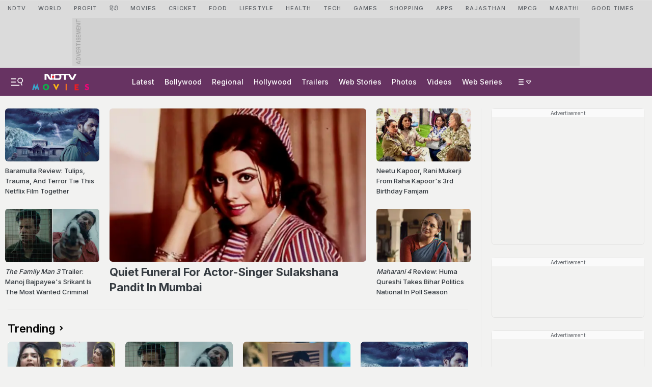

--- FILE ---
content_type: text/html; charset=utf-8
request_url: https://www.google.com/recaptcha/api2/aframe
body_size: 184
content:
<!DOCTYPE HTML><html><head><meta http-equiv="content-type" content="text/html; charset=UTF-8"></head><body><script nonce="-8X-8ZW-gZGh9MBRNr_ZcA">/** Anti-fraud and anti-abuse applications only. See google.com/recaptcha */ try{var clients={'sodar':'https://pagead2.googlesyndication.com/pagead/sodar?'};window.addEventListener("message",function(a){try{if(a.source===window.parent){var b=JSON.parse(a.data);var c=clients[b['id']];if(c){var d=document.createElement('img');d.src=c+b['params']+'&rc='+(localStorage.getItem("rc::a")?sessionStorage.getItem("rc::b"):"");window.document.body.appendChild(d);sessionStorage.setItem("rc::e",parseInt(sessionStorage.getItem("rc::e")||0)+1);localStorage.setItem("rc::h",'1762518426019');}}}catch(b){}});window.parent.postMessage("_grecaptcha_ready", "*");}catch(b){}</script></body></html>

--- FILE ---
content_type: application/javascript; charset=utf-8
request_url: https://fundingchoicesmessages.google.com/f/AGSKWxX7rVQcXS9G8Hft2xNYaNjvC7FnQwsw6A71b2XQf4dRbTxfJRhFSl8_73tZU6FJm0PQh_paO4UYrYDryO_qGpmPCilqcMO87oH_J4te-UyU_hF9PHY5GWHtLbimsKd4LHGp6ezdDTpmFIaADPgPVb1-DnEuQQVqpOvi92qonjRuTlTtmyBwxvQ8_lJ2/_/adstop_.iads.js/noticead.&adslots=/adv-banner.
body_size: -1283
content:
window['3a058c2b-00f7-48fb-a834-648141304768'] = true;

--- FILE ---
content_type: image/svg+xml
request_url: https://www.ndtv.com/static/web/images/starrating.svg
body_size: 758
content:
<svg xmlns="http://www.w3.org/2000/svg" xmlns:xlink="http://www.w3.org/1999/xlink" width="46.004" height="13.402" viewBox="0 0 46.004 13.402">
  <defs>
    <clipPath id="clip-path">
      <path id="Path_5" data-name="Path 5" d="M68.24,7.96l-1.445,2.593a2.135,2.135,0,0,1-1.274.925l-2.913.575c-.467.092-.585.454-.26.8l2.017,2.177a2.131,2.131,0,0,1,.487,1.5L64.5,19.479c-.057.474.25.7.685.5l2.693-1.247a2.137,2.137,0,0,1,1.576,0l2.692,1.247c.434.2.742-.023.687-.5l-.356-2.947a2.129,2.129,0,0,1,.488-1.5l2.018-2.177c.324-.35.205-.712-.263-.8l-2.911-.575a2.127,2.127,0,0,1-1.274-.925L69.087,7.96a.443.443,0,0,0-.847,0" transform="translate(-62.164 -7.648)" fill="#ff6e14"/>
    </clipPath>
    <clipPath id="clip-path-2">
      <path id="Path_5-2" data-name="Path 5" d="M68.24,7.96l-1.445,2.593a2.135,2.135,0,0,1-1.274.925l-2.913.575c-.467.092-.585.454-.26.8l2.017,2.177a2.131,2.131,0,0,1,.487,1.5L64.5,19.479c-.057.474.25.7.685.5l2.693-1.247a2.137,2.137,0,0,1,1.576,0l2.692,1.247c.434.2.742-.023.687-.5l-.355-2.947a2.129,2.129,0,0,1,.488-1.5l2.018-2.177c.324-.35.205-.712-.263-.8l-2.911-.575a2.127,2.127,0,0,1-1.274-.925L69.087,7.96a.443.443,0,0,0-.847,0" transform="translate(-62.164 -7.648)" fill="#cbcbcb"/>
    </clipPath>
  </defs>
  <g id="Group_49" data-name="Group 49" transform="translate(-866 -592.5)">
    <g id="Group_17" data-name="Group 17" transform="translate(866 593)">
      <g id="Group_5" data-name="Group 5" transform="translate(0 0)" clip-path="url(#clip-path)">
        <rect id="Rectangle_4" data-name="Rectangle 4" width="13.282" height="12.529" transform="translate(-0.141 0)" fill="#ff6e14"/>
      </g>
    </g>
    <g id="Group_48" data-name="Group 48" transform="translate(29.5 -4)">
      <path id="Subtraction_1" data-name="Subtraction 1" d="M6399.721,15.2a.368.368,0,0,1-.284-.119.565.565,0,0,1-.1-.452l.354-2.947a2.127,2.127,0,0,0-.486-1.5l-2.017-2.177a.516.516,0,0,1-.167-.5.513.513,0,0,1,.426-.306l2.913-.574a2.133,2.133,0,0,0,1.274-.925l1.446-2.593a.518.518,0,0,1,.423-.312V13.731h-.009a1.915,1.915,0,0,0-.779.149l-2.693,1.247A.716.716,0,0,1,6399.721,15.2Z" transform="translate(-5528 594.201)" fill="#ff6e14" stroke="rgba(0,0,0,0)" stroke-miterlimit="10" stroke-width="1"/>
      <path id="Subtraction_2" data-name="Subtraction 2" d="M6407.277,17.421a.693.693,0,0,1-.3-.074l-2.693-1.245a1.921,1.921,0,0,0-.787-.151V5.019a.514.514,0,0,1,.423.312l1.446,2.593a2.126,2.126,0,0,0,1.274.925l2.912.576a.442.442,0,0,1,.262.8l-2.018,2.177a2.126,2.126,0,0,0-.488,1.5l.355,2.949a.565.565,0,0,1-.1.45A.368.368,0,0,1,6407.277,17.421Z" transform="translate(-5528 591.981)" fill="#cbcbcb" stroke="rgba(0,0,0,0)" stroke-miterlimit="10" stroke-width="1"/>
    </g>
    <g id="Group_15" data-name="Group 15" transform="translate(882 593)">
      <g id="Group_5-2" data-name="Group 5" transform="translate(0 0)" clip-path="url(#clip-path-2)">
        <rect id="Rectangle_4-2" data-name="Rectangle 4" width="13.282" height="12.529" transform="translate(-0.141 0)" fill="#cbcbcb"/>
      </g>
    </g>
  </g>
</svg>
